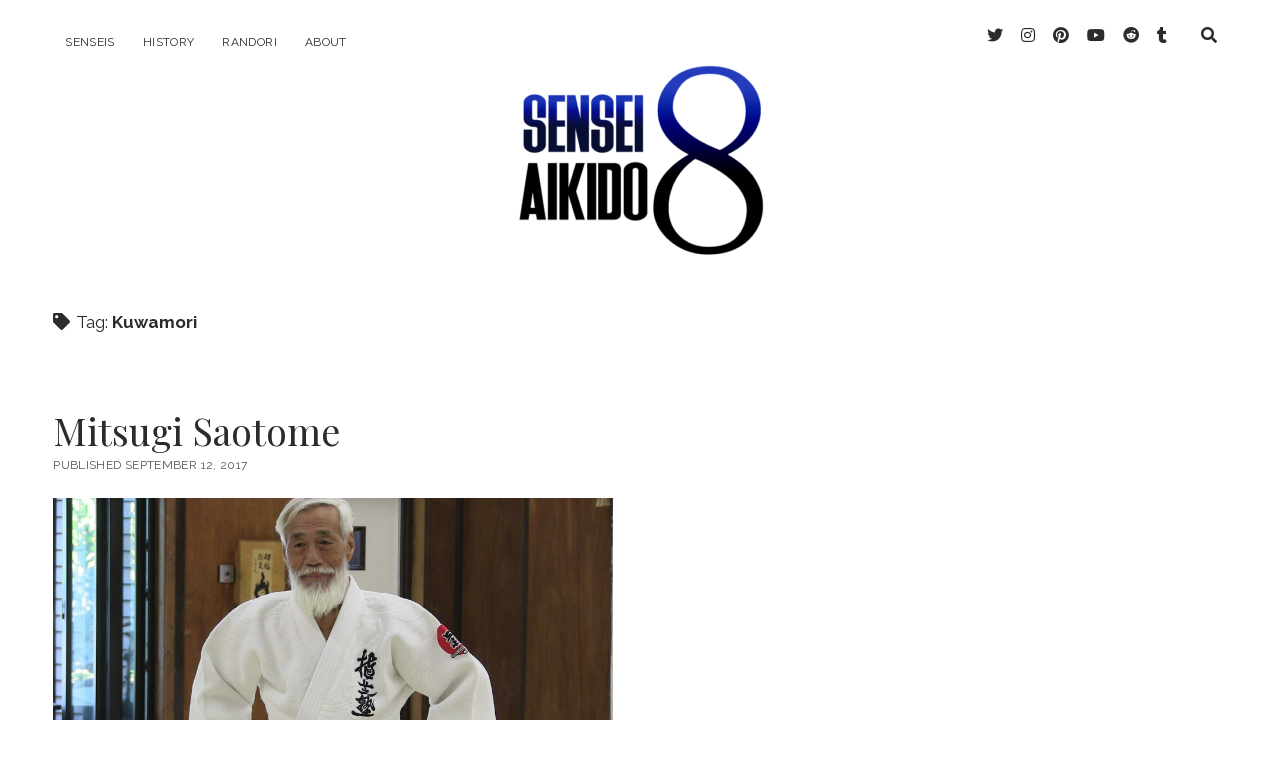

--- FILE ---
content_type: text/html; charset=UTF-8
request_url: https://senseiaikido.com/tag/kuwamori/
body_size: 7994
content:
<!DOCTYPE html>

<html lang="en-US">

<head>



	<meta name="robots" content="index, follow, max-image-preview:large, max-snippet:-1, max-video-preview:-1"/>
<!-- Jetpack Site Verification Tags -->

<meta charset="UTF-8"/>
<meta name="viewport" content="width=device-width, initial-scale=1"/>
<meta name="template" content="Chosen 1.49"/>

	<!-- This site is optimized with the Yoast SEO plugin v19.7.1 - https://yoast.com/wordpress/plugins/seo/ -->
	<title>Kuwamori Archives - Sensei Aikido</title>
	<link rel="canonical" href="https://senseiaikido.com/tag/kuwamori/"/>
	<meta property="og:locale" content="en_US"/>
	<meta property="og:type" content="article"/>
	<meta property="og:title" content="Kuwamori Archives - Sensei Aikido"/>
	<meta property="og:url" content="https://senseiaikido.com/tag/kuwamori/"/>
	<meta name="twitter:card" content="summary_large_image"/>
	<meta name="twitter:site" content="@SenseiAikido"/>
	<script type="application/ld+json" class="yoast-schema-graph">{"@context":"https://schema.org","@graph":[{"@type":"CollectionPage","@id":"https://senseiaikido.com/tag/kuwamori/","url":"https://senseiaikido.com/tag/kuwamori/","name":"Kuwamori Archives - Sensei Aikido","isPartOf":{"@id":"https://senseiaikido.com/#website"},"primaryImageOfPage":{"@id":"https://senseiaikido.com/tag/kuwamori/#primaryimage"},"image":{"@id":"https://senseiaikido.com/tag/kuwamori/#primaryimage"},"thumbnailUrl":"https://senseiaikido.com/wp-content/uploads/2018/10/42654654_10157135433959869_6623804744072691712_o.jpg","breadcrumb":{"@id":"https://senseiaikido.com/tag/kuwamori/#breadcrumb"},"inLanguage":"en-US"},{"@type":"ImageObject","inLanguage":"en-US","@id":"https://senseiaikido.com/tag/kuwamori/#primaryimage","url":"https://senseiaikido.com/wp-content/uploads/2018/10/42654654_10157135433959869_6623804744072691712_o.jpg","contentUrl":"https://senseiaikido.com/wp-content/uploads/2018/10/42654654_10157135433959869_6623804744072691712_o.jpg","width":1920,"height":1080,"caption":"mitsugi saotome"},{"@type":"BreadcrumbList","@id":"https://senseiaikido.com/tag/kuwamori/#breadcrumb","itemListElement":[{"@type":"ListItem","position":1,"name":"Home","item":"https://senseiaikido.com/"},{"@type":"ListItem","position":2,"name":"Kuwamori"}]},{"@type":"WebSite","@id":"https://senseiaikido.com/#website","url":"https://senseiaikido.com/","name":"Sensei Aikido","description":"","publisher":{"@id":"https://senseiaikido.com/#organization"},"potentialAction":[{"@type":"SearchAction","target":{"@type":"EntryPoint","urlTemplate":"https://senseiaikido.com/?s={search_term_string}"},"query-input":"required name=search_term_string"}],"inLanguage":"en-US"},{"@type":"Organization","@id":"https://senseiaikido.com/#organization","name":"Sensei Aikido","url":"https://senseiaikido.com/","sameAs":["https://www.instagram.com/sensei.aikido/","https://www.pinterest.com/senseiaikido/","https://www.youtube.com/channel/UCf1zUBgwmyaR49uOV_5zk7w","https://www.facebook.com/senseiaikidocom/","https://twitter.com/SenseiAikido"],"logo":{"@type":"ImageObject","inLanguage":"en-US","@id":"https://senseiaikido.com/#/schema/logo/image/","url":"","contentUrl":"","caption":"Sensei Aikido"},"image":{"@id":"https://senseiaikido.com/#/schema/logo/image/"}}]}</script>
	<!-- / Yoast SEO plugin. -->


<link rel="dns-prefetch" href="https://www.googletagmanager.com/"/>
<link rel="dns-prefetch" href="https://fonts.googleapis.com/"/>
<link rel="dns-prefetch" href="https://s.w.org/"/>
<link rel="dns-prefetch" href="https://widgets.wp.com/"/>
<link rel="dns-prefetch" href="https://jetpack.wordpress.com/"/>
<link rel="dns-prefetch" href="https://s0.wp.com/"/>
<link rel="dns-prefetch" href="https://public-api.wordpress.com/"/>
<link rel="dns-prefetch" href="https://0.gravatar.com/"/>
<link rel="dns-prefetch" href="https://1.gravatar.com/"/>
<link rel="dns-prefetch" href="https://2.gravatar.com/"/>
<link rel="dns-prefetch" href="https://v0.wordpress.com/"/>
<link rel="dns-prefetch" href="https://pagead2.googlesyndication.com/"/>
<link rel="alternate" type="application/rss+xml" title=" » Feed" href="https://senseiaikido.com/feed/"/>
<link rel="alternate" type="application/rss+xml" title=" » Comments Feed" href="https://senseiaikido.com/comments/feed/"/>
<link rel="alternate" type="application/rss+xml" title=" » Kuwamori Tag Feed" href="https://senseiaikido.com/tag/kuwamori/feed/"/>
<script type="text/javascript">
window._wpemojiSettings = {"baseUrl":"https:\/\/s.w.org\/images\/core\/emoji\/14.0.0\/72x72\/","ext":".png","svgUrl":"https:\/\/s.w.org\/images\/core\/emoji\/14.0.0\/svg\/","svgExt":".svg","source":{"concatemoji":"https:\/\/senseiaikido.com\/wp-includes\/js\/wp-emoji-release.min.js?ver=6.0.2"}};
/*! This file is auto-generated */
!function(e,a,t){var n,r,o,i=a.createElement("canvas"),p=i.getContext&&i.getContext("2d");function s(e,t){var a=String.fromCharCode,e=(p.clearRect(0,0,i.width,i.height),p.fillText(a.apply(this,e),0,0),i.toDataURL());return p.clearRect(0,0,i.width,i.height),p.fillText(a.apply(this,t),0,0),e===i.toDataURL()}function c(e){var t=a.createElement("script");t.src=e,t.defer=t.type="text/javascript",a.getElementsByTagName("head")[0].appendChild(t)}for(o=Array("flag","emoji"),t.supports={everything:!0,everythingExceptFlag:!0},r=0;r<o.length;r++)t.supports[o[r]]=function(e){if(!p||!p.fillText)return!1;switch(p.textBaseline="top",p.font="600 32px Arial",e){case"flag":return s([127987,65039,8205,9895,65039],[127987,65039,8203,9895,65039])?!1:!s([55356,56826,55356,56819],[55356,56826,8203,55356,56819])&&!s([55356,57332,56128,56423,56128,56418,56128,56421,56128,56430,56128,56423,56128,56447],[55356,57332,8203,56128,56423,8203,56128,56418,8203,56128,56421,8203,56128,56430,8203,56128,56423,8203,56128,56447]);case"emoji":return!s([129777,127995,8205,129778,127999],[129777,127995,8203,129778,127999])}return!1}(o[r]),t.supports.everything=t.supports.everything&&t.supports[o[r]],"flag"!==o[r]&&(t.supports.everythingExceptFlag=t.supports.everythingExceptFlag&&t.supports[o[r]]);t.supports.everythingExceptFlag=t.supports.everythingExceptFlag&&!t.supports.flag,t.DOMReady=!1,t.readyCallback=function(){t.DOMReady=!0},t.supports.everything||(n=function(){t.readyCallback()},a.addEventListener?(a.addEventListener("DOMContentLoaded",n,!1),e.addEventListener("load",n,!1)):(e.attachEvent("onload",n),a.attachEvent("onreadystatechange",function(){"complete"===a.readyState&&t.readyCallback()})),(e=t.source||{}).concatemoji?c(e.concatemoji):e.wpemoji&&e.twemoji&&(c(e.twemoji),c(e.wpemoji)))}(window,document,window._wpemojiSettings);
</script>
<style type="text/css">
img.wp-smiley,
img.emoji {
	display: inline !important;
	border: none !important;
	box-shadow: none !important;
	height: 1em !important;
	width: 1em !important;
	margin: 0 0.07em !important;
	vertical-align: -0.1em !important;
	background: none !important;
	padding: 0 !important;
}
</style>
	<link rel="stylesheet" id="wp-block-library-css" href="https://senseiaikido.com/wp-includes/css/dist/block-library/style.min.css?ver=6.0.2" type="text/css" media="all"/>
<style id="wp-block-library-inline-css" type="text/css">
.has-text-align-justify{text-align:justify;}
</style>
<link rel="stylesheet" id="mediaelement-css" href="https://senseiaikido.com/wp-includes/js/mediaelement/mediaelementplayer-legacy.min.css?ver=4.2.16" type="text/css" media="all"/>
<link rel="stylesheet" id="wp-mediaelement-css" href="https://senseiaikido.com/wp-includes/js/mediaelement/wp-mediaelement.min.css?ver=6.0.2" type="text/css" media="all"/>
<style id="global-styles-inline-css" type="text/css">
body{--wp--preset--color--black: #000000;--wp--preset--color--cyan-bluish-gray: #abb8c3;--wp--preset--color--white: #ffffff;--wp--preset--color--pale-pink: #f78da7;--wp--preset--color--vivid-red: #cf2e2e;--wp--preset--color--luminous-vivid-orange: #ff6900;--wp--preset--color--luminous-vivid-amber: #fcb900;--wp--preset--color--light-green-cyan: #7bdcb5;--wp--preset--color--vivid-green-cyan: #00d084;--wp--preset--color--pale-cyan-blue: #8ed1fc;--wp--preset--color--vivid-cyan-blue: #0693e3;--wp--preset--color--vivid-purple: #9b51e0;--wp--preset--gradient--vivid-cyan-blue-to-vivid-purple: linear-gradient(135deg,rgba(6,147,227,1) 0%,rgb(155,81,224) 100%);--wp--preset--gradient--light-green-cyan-to-vivid-green-cyan: linear-gradient(135deg,rgb(122,220,180) 0%,rgb(0,208,130) 100%);--wp--preset--gradient--luminous-vivid-amber-to-luminous-vivid-orange: linear-gradient(135deg,rgba(252,185,0,1) 0%,rgba(255,105,0,1) 100%);--wp--preset--gradient--luminous-vivid-orange-to-vivid-red: linear-gradient(135deg,rgba(255,105,0,1) 0%,rgb(207,46,46) 100%);--wp--preset--gradient--very-light-gray-to-cyan-bluish-gray: linear-gradient(135deg,rgb(238,238,238) 0%,rgb(169,184,195) 100%);--wp--preset--gradient--cool-to-warm-spectrum: linear-gradient(135deg,rgb(74,234,220) 0%,rgb(151,120,209) 20%,rgb(207,42,186) 40%,rgb(238,44,130) 60%,rgb(251,105,98) 80%,rgb(254,248,76) 100%);--wp--preset--gradient--blush-light-purple: linear-gradient(135deg,rgb(255,206,236) 0%,rgb(152,150,240) 100%);--wp--preset--gradient--blush-bordeaux: linear-gradient(135deg,rgb(254,205,165) 0%,rgb(254,45,45) 50%,rgb(107,0,62) 100%);--wp--preset--gradient--luminous-dusk: linear-gradient(135deg,rgb(255,203,112) 0%,rgb(199,81,192) 50%,rgb(65,88,208) 100%);--wp--preset--gradient--pale-ocean: linear-gradient(135deg,rgb(255,245,203) 0%,rgb(182,227,212) 50%,rgb(51,167,181) 100%);--wp--preset--gradient--electric-grass: linear-gradient(135deg,rgb(202,248,128) 0%,rgb(113,206,126) 100%);--wp--preset--gradient--midnight: linear-gradient(135deg,rgb(2,3,129) 0%,rgb(40,116,252) 100%);--wp--preset--duotone--dark-grayscale: url('https://senseiaikido.com/tag/kuwamori/#wp-duotone-dark-grayscale');--wp--preset--duotone--grayscale: url('https://senseiaikido.com/tag/kuwamori/#wp-duotone-grayscale');--wp--preset--duotone--purple-yellow: url('https://senseiaikido.com/tag/kuwamori/#wp-duotone-purple-yellow');--wp--preset--duotone--blue-red: url('https://senseiaikido.com/tag/kuwamori/#wp-duotone-blue-red');--wp--preset--duotone--midnight: url('https://senseiaikido.com/tag/kuwamori/#wp-duotone-midnight');--wp--preset--duotone--magenta-yellow: url('https://senseiaikido.com/tag/kuwamori/#wp-duotone-magenta-yellow');--wp--preset--duotone--purple-green: url('https://senseiaikido.com/tag/kuwamori/#wp-duotone-purple-green');--wp--preset--duotone--blue-orange: url('https://senseiaikido.com/tag/kuwamori/#wp-duotone-blue-orange');--wp--preset--font-size--small: 12px;--wp--preset--font-size--medium: 20px;--wp--preset--font-size--large: 28px;--wp--preset--font-size--x-large: 42px;--wp--preset--font-size--regular: 17px;--wp--preset--font-size--larger: 38px;}.has-black-color{color: var(--wp--preset--color--black) !important;}.has-cyan-bluish-gray-color{color: var(--wp--preset--color--cyan-bluish-gray) !important;}.has-white-color{color: var(--wp--preset--color--white) !important;}.has-pale-pink-color{color: var(--wp--preset--color--pale-pink) !important;}.has-vivid-red-color{color: var(--wp--preset--color--vivid-red) !important;}.has-luminous-vivid-orange-color{color: var(--wp--preset--color--luminous-vivid-orange) !important;}.has-luminous-vivid-amber-color{color: var(--wp--preset--color--luminous-vivid-amber) !important;}.has-light-green-cyan-color{color: var(--wp--preset--color--light-green-cyan) !important;}.has-vivid-green-cyan-color{color: var(--wp--preset--color--vivid-green-cyan) !important;}.has-pale-cyan-blue-color{color: var(--wp--preset--color--pale-cyan-blue) !important;}.has-vivid-cyan-blue-color{color: var(--wp--preset--color--vivid-cyan-blue) !important;}.has-vivid-purple-color{color: var(--wp--preset--color--vivid-purple) !important;}.has-black-background-color{background-color: var(--wp--preset--color--black) !important;}.has-cyan-bluish-gray-background-color{background-color: var(--wp--preset--color--cyan-bluish-gray) !important;}.has-white-background-color{background-color: var(--wp--preset--color--white) !important;}.has-pale-pink-background-color{background-color: var(--wp--preset--color--pale-pink) !important;}.has-vivid-red-background-color{background-color: var(--wp--preset--color--vivid-red) !important;}.has-luminous-vivid-orange-background-color{background-color: var(--wp--preset--color--luminous-vivid-orange) !important;}.has-luminous-vivid-amber-background-color{background-color: var(--wp--preset--color--luminous-vivid-amber) !important;}.has-light-green-cyan-background-color{background-color: var(--wp--preset--color--light-green-cyan) !important;}.has-vivid-green-cyan-background-color{background-color: var(--wp--preset--color--vivid-green-cyan) !important;}.has-pale-cyan-blue-background-color{background-color: var(--wp--preset--color--pale-cyan-blue) !important;}.has-vivid-cyan-blue-background-color{background-color: var(--wp--preset--color--vivid-cyan-blue) !important;}.has-vivid-purple-background-color{background-color: var(--wp--preset--color--vivid-purple) !important;}.has-black-border-color{border-color: var(--wp--preset--color--black) !important;}.has-cyan-bluish-gray-border-color{border-color: var(--wp--preset--color--cyan-bluish-gray) !important;}.has-white-border-color{border-color: var(--wp--preset--color--white) !important;}.has-pale-pink-border-color{border-color: var(--wp--preset--color--pale-pink) !important;}.has-vivid-red-border-color{border-color: var(--wp--preset--color--vivid-red) !important;}.has-luminous-vivid-orange-border-color{border-color: var(--wp--preset--color--luminous-vivid-orange) !important;}.has-luminous-vivid-amber-border-color{border-color: var(--wp--preset--color--luminous-vivid-amber) !important;}.has-light-green-cyan-border-color{border-color: var(--wp--preset--color--light-green-cyan) !important;}.has-vivid-green-cyan-border-color{border-color: var(--wp--preset--color--vivid-green-cyan) !important;}.has-pale-cyan-blue-border-color{border-color: var(--wp--preset--color--pale-cyan-blue) !important;}.has-vivid-cyan-blue-border-color{border-color: var(--wp--preset--color--vivid-cyan-blue) !important;}.has-vivid-purple-border-color{border-color: var(--wp--preset--color--vivid-purple) !important;}.has-vivid-cyan-blue-to-vivid-purple-gradient-background{background: var(--wp--preset--gradient--vivid-cyan-blue-to-vivid-purple) !important;}.has-light-green-cyan-to-vivid-green-cyan-gradient-background{background: var(--wp--preset--gradient--light-green-cyan-to-vivid-green-cyan) !important;}.has-luminous-vivid-amber-to-luminous-vivid-orange-gradient-background{background: var(--wp--preset--gradient--luminous-vivid-amber-to-luminous-vivid-orange) !important;}.has-luminous-vivid-orange-to-vivid-red-gradient-background{background: var(--wp--preset--gradient--luminous-vivid-orange-to-vivid-red) !important;}.has-very-light-gray-to-cyan-bluish-gray-gradient-background{background: var(--wp--preset--gradient--very-light-gray-to-cyan-bluish-gray) !important;}.has-cool-to-warm-spectrum-gradient-background{background: var(--wp--preset--gradient--cool-to-warm-spectrum) !important;}.has-blush-light-purple-gradient-background{background: var(--wp--preset--gradient--blush-light-purple) !important;}.has-blush-bordeaux-gradient-background{background: var(--wp--preset--gradient--blush-bordeaux) !important;}.has-luminous-dusk-gradient-background{background: var(--wp--preset--gradient--luminous-dusk) !important;}.has-pale-ocean-gradient-background{background: var(--wp--preset--gradient--pale-ocean) !important;}.has-electric-grass-gradient-background{background: var(--wp--preset--gradient--electric-grass) !important;}.has-midnight-gradient-background{background: var(--wp--preset--gradient--midnight) !important;}.has-small-font-size{font-size: var(--wp--preset--font-size--small) !important;}.has-medium-font-size{font-size: var(--wp--preset--font-size--medium) !important;}.has-large-font-size{font-size: var(--wp--preset--font-size--large) !important;}.has-x-large-font-size{font-size: var(--wp--preset--font-size--x-large) !important;}
</style>
<link rel="stylesheet" id="rss-retriever-css" href="https://senseiaikido.com/wp-content/plugins/wp-rss-retriever/inc/css/rss-retriever.css?ver=1.6.5" type="text/css" media="all"/>
<link rel="stylesheet" id="ct-chosen-google-fonts-css" href="https://fonts.googleapis.com/css?family=Playfair+Display%3A400%7CRaleway%3A400%2C700%2C400i&amp;subset=latin%2Clatin-ext&amp;display=swap&amp;ver=6.0.2" type="text/css" media="all"/>
<link rel="stylesheet" id="ct-chosen-font-awesome-css" href="https://senseiaikido.com/wp-content/themes/chosen/assets/font-awesome/css/all.min.css?ver=6.0.2" type="text/css" media="all"/>
<link rel="stylesheet" id="ct-chosen-style-css" href="https://senseiaikido.com/wp-content/themes/chosen/style.css?ver=6.0.2" type="text/css" media="all"/>
<style id="ct-chosen-style-inline-css" type="text/css">
.title-container {
	max-height: 0px;
	padding-bottom: 250px;
	padding-top: 0px;
	margin: auto;
}
</style>
<link rel="stylesheet" id="open-sans-css" href="https://fonts.googleapis.com/css?family=Open+Sans%3A300italic%2C400italic%2C600italic%2C300%2C400%2C600&amp;subset=latin%2Clatin-ext&amp;display=fallback&amp;ver=6.0.2" type="text/css" media="all"/>
<link rel="stylesheet" id="jetpack_css-css" href="https://senseiaikido.com/wp-content/plugins/jetpack/css/jetpack.css?ver=11.3.2" type="text/css" media="all"/>
<script type="text/javascript" src="https://senseiaikido.com/wp-includes/js/jquery/jquery.min.js?ver=3.6.0" id="jquery-core-js"></script>
<script type="text/javascript" src="https://senseiaikido.com/wp-includes/js/jquery/jquery-migrate.min.js?ver=3.3.2" id="jquery-migrate-js"></script>
<!--[if IE 8]>
<script type='text/javascript' src='https://senseiaikido.com/wp-content/themes/chosen/js/build/html5shiv.min.js?ver=6.0.2' id='ct-chosen-html5-shiv-js'></script>
<![endif]-->

<!-- Google Analytics snippet added by Site Kit -->

<script type="text/javascript" id="google_gtagjs-js-after">
window.dataLayer = window.dataLayer || [];function gtag(){dataLayer.push(arguments);}
gtag('set', 'linker', {"domains":["senseiaikido.com"]} );
gtag("js", new Date());
gtag("set", "developer_id.dZTNiMT", true);
gtag("config", "UA-99328560-1");
</script>

<!-- End Google Analytics snippet added by Site Kit -->
<link rel="https://api.w.org/" href="https://senseiaikido.com/wp-json/"/><link rel="alternate" type="application/json" href="https://senseiaikido.com/wp-json/wp/v2/tags/783"/><link rel="EditURI" type="application/rsd+xml" title="RSD" href="https://senseiaikido.com/xmlrpc.php?rsd"/>
<link rel="wlwmanifest" type="application/wlwmanifest+xml" href="https://senseiaikido.com/wp-includes/wlwmanifest.xml"/> 
<meta name="generator" content="WordPress 6.0.2"/>
<meta name="generator" content="Site Kit by Google 1.83.0"/><style>img#wpstats{display:none}</style>
	
<!-- Google AdSense snippet added by Site Kit -->
<meta name="google-adsense-platform-account" content="ca-host-pub-2644536267352236">
<meta name="google-adsense-platform-domain" content="sitekit.withgoogle.com">
<!-- End Google AdSense snippet added by Site Kit -->

<!-- Google AdSense snippet added by Site Kit -->


<!-- End Google AdSense snippet added by Site Kit -->
<link rel="icon" href="https://senseiaikido.com/wp-content/uploads/2020/01/cropped-Logo_only-e1596697693581-32x32.png" sizes="32x32"/>
<link rel="icon" href="https://senseiaikido.com/wp-content/uploads/2020/01/cropped-Logo_only-e1596697693581-192x192.png" sizes="192x192"/>
<link rel="apple-touch-icon" href="https://senseiaikido.com/wp-content/uploads/2020/01/cropped-Logo_only-e1596697693581-180x180.png"/>
<meta name="msapplication-TileImage" content="https://senseiaikido.com/wp-content/uploads/2020/01/cropped-Logo_only-e1596697693581-270x270.png"/>
<style type="text/css" id="wp-custom-css">.title-container {
	max-height: 0px;
	padding-bottom: 250px;
	padding-top: 0px;
	margin: auto;
}</style></head>

<body id="chosen" class="archive tag tag-kuwamori tag-783 wp-custom-logo full-post">
 
		<svg xmlns="http://www.w3.org/2000/svg" viewbox="0 0 0 0" width="0" height="0" focusable="false" role="none" style="visibility: hidden; position: absolute; left: -9999px; overflow: hidden;"><defs><filter id="wp-duotone-dark-grayscale"><fecolormatrix color-interpolation-filters="sRGB" type="matrix" values=" .299 .587 .114 0 0 .299 .587 .114 0 0 .299 .587 .114 0 0 .299 .587 .114 0 0 "/><fecomponenttransfer color-interpolation-filters="sRGB"><fefuncr type="table" tablevalues="0 0.49803921568627"/><fefuncg type="table" tablevalues="0 0.49803921568627"/><fefuncb type="table" tablevalues="0 0.49803921568627"/><fefunca type="table" tablevalues="1 1"/></fecomponenttransfer><fecomposite in2="SourceGraphic" operator="in"/></filter></defs></svg><svg xmlns="http://www.w3.org/2000/svg" viewbox="0 0 0 0" width="0" height="0" focusable="false" role="none" style="visibility: hidden; position: absolute; left: -9999px; overflow: hidden;"><defs><filter id="wp-duotone-grayscale"><fecolormatrix color-interpolation-filters="sRGB" type="matrix" values=" .299 .587 .114 0 0 .299 .587 .114 0 0 .299 .587 .114 0 0 .299 .587 .114 0 0 "/><fecomponenttransfer color-interpolation-filters="sRGB"><fefuncr type="table" tablevalues="0 1"/><fefuncg type="table" tablevalues="0 1"/><fefuncb type="table" tablevalues="0 1"/><fefunca type="table" tablevalues="1 1"/></fecomponenttransfer><fecomposite in2="SourceGraphic" operator="in"/></filter></defs></svg><svg xmlns="http://www.w3.org/2000/svg" viewbox="0 0 0 0" width="0" height="0" focusable="false" role="none" style="visibility: hidden; position: absolute; left: -9999px; overflow: hidden;"><defs><filter id="wp-duotone-purple-yellow"><fecolormatrix color-interpolation-filters="sRGB" type="matrix" values=" .299 .587 .114 0 0 .299 .587 .114 0 0 .299 .587 .114 0 0 .299 .587 .114 0 0 "/><fecomponenttransfer color-interpolation-filters="sRGB"><fefuncr type="table" tablevalues="0.54901960784314 0.98823529411765"/><fefuncg type="table" tablevalues="0 1"/><fefuncb type="table" tablevalues="0.71764705882353 0.25490196078431"/><fefunca type="table" tablevalues="1 1"/></fecomponenttransfer><fecomposite in2="SourceGraphic" operator="in"/></filter></defs></svg><svg xmlns="http://www.w3.org/2000/svg" viewbox="0 0 0 0" width="0" height="0" focusable="false" role="none" style="visibility: hidden; position: absolute; left: -9999px; overflow: hidden;"><defs><filter id="wp-duotone-blue-red"><fecolormatrix color-interpolation-filters="sRGB" type="matrix" values=" .299 .587 .114 0 0 .299 .587 .114 0 0 .299 .587 .114 0 0 .299 .587 .114 0 0 "/><fecomponenttransfer color-interpolation-filters="sRGB"><fefuncr type="table" tablevalues="0 1"/><fefuncg type="table" tablevalues="0 0.27843137254902"/><fefuncb type="table" tablevalues="0.5921568627451 0.27843137254902"/><fefunca type="table" tablevalues="1 1"/></fecomponenttransfer><fecomposite in2="SourceGraphic" operator="in"/></filter></defs></svg><svg xmlns="http://www.w3.org/2000/svg" viewbox="0 0 0 0" width="0" height="0" focusable="false" role="none" style="visibility: hidden; position: absolute; left: -9999px; overflow: hidden;"><defs><filter id="wp-duotone-midnight"><fecolormatrix color-interpolation-filters="sRGB" type="matrix" values=" .299 .587 .114 0 0 .299 .587 .114 0 0 .299 .587 .114 0 0 .299 .587 .114 0 0 "/><fecomponenttransfer color-interpolation-filters="sRGB"><fefuncr type="table" tablevalues="0 0"/><fefuncg type="table" tablevalues="0 0.64705882352941"/><fefuncb type="table" tablevalues="0 1"/><fefunca type="table" tablevalues="1 1"/></fecomponenttransfer><fecomposite in2="SourceGraphic" operator="in"/></filter></defs></svg><svg xmlns="http://www.w3.org/2000/svg" viewbox="0 0 0 0" width="0" height="0" focusable="false" role="none" style="visibility: hidden; position: absolute; left: -9999px; overflow: hidden;"><defs><filter id="wp-duotone-magenta-yellow"><fecolormatrix color-interpolation-filters="sRGB" type="matrix" values=" .299 .587 .114 0 0 .299 .587 .114 0 0 .299 .587 .114 0 0 .299 .587 .114 0 0 "/><fecomponenttransfer color-interpolation-filters="sRGB"><fefuncr type="table" tablevalues="0.78039215686275 1"/><fefuncg type="table" tablevalues="0 0.94901960784314"/><fefuncb type="table" tablevalues="0.35294117647059 0.47058823529412"/><fefunca type="table" tablevalues="1 1"/></fecomponenttransfer><fecomposite in2="SourceGraphic" operator="in"/></filter></defs></svg><svg xmlns="http://www.w3.org/2000/svg" viewbox="0 0 0 0" width="0" height="0" focusable="false" role="none" style="visibility: hidden; position: absolute; left: -9999px; overflow: hidden;"><defs><filter id="wp-duotone-purple-green"><fecolormatrix color-interpolation-filters="sRGB" type="matrix" values=" .299 .587 .114 0 0 .299 .587 .114 0 0 .299 .587 .114 0 0 .299 .587 .114 0 0 "/><fecomponenttransfer color-interpolation-filters="sRGB"><fefuncr type="table" tablevalues="0.65098039215686 0.40392156862745"/><fefuncg type="table" tablevalues="0 1"/><fefuncb type="table" tablevalues="0.44705882352941 0.4"/><fefunca type="table" tablevalues="1 1"/></fecomponenttransfer><fecomposite in2="SourceGraphic" operator="in"/></filter></defs></svg><svg xmlns="http://www.w3.org/2000/svg" viewbox="0 0 0 0" width="0" height="0" focusable="false" role="none" style="visibility: hidden; position: absolute; left: -9999px; overflow: hidden;"><defs><filter id="wp-duotone-blue-orange"><fecolormatrix color-interpolation-filters="sRGB" type="matrix" values=" .299 .587 .114 0 0 .299 .587 .114 0 0 .299 .587 .114 0 0 .299 .587 .114 0 0 "/><fecomponenttransfer color-interpolation-filters="sRGB"><fefuncr type="table" tablevalues="0.098039215686275 1"/><fefuncg type="table" tablevalues="0 0.66274509803922"/><fefuncb type="table" tablevalues="0.84705882352941 0.41960784313725"/><fefunca type="table" tablevalues="1 1"/></fecomponenttransfer><fecomposite in2="SourceGraphic" operator="in"/></filter></defs></svg>	<a class="skip-content" href="#main">Skip to content</a>
	<div id="overflow-container" class="overflow-container">
		<div id="max-width" class="max-width">
									<header class="site-header" id="site-header" role="banner">
				<div id="menu-primary-container" class="menu-primary-container">
					<div id="menu-primary" class="menu-container menu-primary" role="navigation">
	<nav class="menu"><ul id="menu-primary-items" class="menu-primary-items"><li id="menu-item-11286" class="menu-item menu-item-type-taxonomy menu-item-object-category menu-item-11286"><a href="https://senseiaikido.com/category/senseis/">Senseis</a></li>
<li id="menu-item-11287" class="menu-item menu-item-type-taxonomy menu-item-object-category menu-item-11287"><a href="https://senseiaikido.com/category/history/">History</a></li>
<li id="menu-item-11288" class="menu-item menu-item-type-taxonomy menu-item-object-category menu-item-11288"><a href="https://senseiaikido.com/category/randori/">Randori</a></li>
<li id="menu-item-11330" class="menu-item menu-item-type-post_type menu-item-object-page menu-item-11330"><a href="https://senseiaikido.com/about/">About</a></li>
</ul></nav></div>
					<div class="search-form-container">
	<button id="search-icon" class="search-icon">
		<i class="fas fa-search"></i>
	</button>
	<form role="search" method="get" class="search-form" action="https://senseiaikido.com/">
		<label class="screen-reader-text">Search</label>
		<input type="search" class="search-field" placeholder="Search..." value="" name="s" title="Search for:" tabindex="-1"/>
	</form>
</div>					<ul class="social-media-icons">					<li>
						<a class="twitter" target="_blank" href="https://twitter.com/SenseiAikido">
							<i class="fab fa-twitter" aria-hidden="true" title="twitter"></i>
							<span class="screen-reader-text">twitter</span>
						</a>
					</li>
									<li>
						<a class="instagram" target="_blank" href="https://www.instagram.com/sensei.aikido/">
							<i class="fab fa-instagram" aria-hidden="true" title="instagram"></i>
							<span class="screen-reader-text">instagram</span>
						</a>
					</li>
									<li>
						<a class="pinterest" target="_blank" href="https://www.pinterest.com/senseiaikido/">
							<i class="fab fa-pinterest" aria-hidden="true" title="pinterest"></i>
							<span class="screen-reader-text">pinterest</span>
						</a>
					</li>
									<li>
						<a class="youtube" target="_blank" href="https://www.youtube.com/channel/UCf1zUBgwmyaR49uOV_5zk7w">
							<i class="fab fa-youtube" aria-hidden="true" title="youtube"></i>
							<span class="screen-reader-text">youtube</span>
						</a>
					</li>
									<li>
						<a class="reddit" target="_blank" href="https://www.reddit.com/r/SenseiAikido/">
							<i class="fab fa-reddit" aria-hidden="true" title="reddit"></i>
							<span class="screen-reader-text">reddit</span>
						</a>
					</li>
									<li>
						<a class="tumblr" target="_blank" href="https://www.tumblr.com/blog/view/senseiaikido">
							<i class="fab fa-tumblr" aria-hidden="true" title="tumblr"></i>
							<span class="screen-reader-text">tumblr</span>
						</a>
					</li>
				</ul>				</div>
				<button id="toggle-navigation" class="toggle-navigation" name="toggle-navigation" aria-expanded="false">
					<span class="screen-reader-text">open menu</span>
					<svg width="24px" height="18px" viewbox="0 0 24 18" version="1.1" xmlns="http://www.w3.org/2000/svg" xmlns:xlink="http://www.w3.org/1999/xlink">
				    <g stroke="none" stroke-width="1" fill="none" fill-rule="evenodd">
				        <g transform="translate(-148.000000, -36.000000)" fill="#6B6B6B">
				            <g transform="translate(123.000000, 25.000000)">
				                <g transform="translate(25.000000, 11.000000)">
				                    <rect x="0" y="16" width="24" height="2"></rect>
				                    <rect x="0" y="8" width="24" height="2"></rect>
				                    <rect x="0" y="0" width="24" height="2"></rect>
				                </g>
				            </g>
				        </g>
				    </g>
				</svg>				</button>
								<div id="title-container" class="title-container">
					<div id="site-title" class="site-title"><a href="https://senseiaikido.com/"><span class="screen-reader-text"></span><img class="logo" src="https://senseiaikido.com/wp-content/uploads/2020/08/cropped-cropped-Logo-e1658951000863.png" alt=""/></a></div>									</div>
			</header>
									<section id="main" class="main" role="main">
				
<div class="archive-header">
	<h1>
		<i class="fas fa-tag" aria-hidden="true"></i>
		Tag: <span>Kuwamori</span>	</h1>
	</div>
<div id="loop-container" class="loop-container">
	<div class="post-4812 post type-post status-publish format-standard has-post-thumbnail hentry category-senseis tag-8-dan tag-aiki tag-aikido tag-aikido-schools-of-ueshiba tag-aikikai tag-assembly tag-chiba tag-chief tag-city tag-deshi tag-dojo tag-florida tag-forces tag-general tag-hombu tag-hombu-dojo-chief-instructor tag-hombu-dojo-uchideshi tag-instructor tag-judo tag-kanai tag-kisshomaru tag-kuwamori tag-kyoto tag-military tag-mitsugi tag-mitsugi-saotome-aikido tag-mitsugi-saotome-bio tag-mitsugi-saotome-biography tag-mitsugi-saotome-history tag-mitsugi-saotome-life tag-mitsugi-saotome-sensei tag-mitsugi-saotome-shihan tag-mitsugi-saotome-story tag-morihei tag-myakka tag-nations tag-o-sensei tag-osensei-direct-student tag-of tag-oldschool-aikido tag-saotome tag-saotome-aikido tag-saotome-sensei tag-saotome-shihan tag-school tag-schools tag-security tag-seigo tag-sensei tag-shihan tag-shobukan tag-shrine tag-special tag-sugano tag-tamura tag-uchi tag-ueshiba tag-united tag-us tag-usa tag-usa-aikido tag-usa-aikikai tag-washington tag-weapons tag-yamada tag-yamaguchim-mitsugi-saotome entry">
		<article>
				<div class="post-header">
						<h2 class="post-title">
				<a href="https://senseiaikido.com/mitsugi-saotome/">Mitsugi Saotome</a>
			</h2>
			<div class="post-byline">
    <span class="post-date">
		Published September 12, 2017	</span>
	</div>		</div>
		<div class="featured-image"><a href="https://senseiaikido.com/mitsugi-saotome/">Mitsugi Saotome<img width="1920" height="1080" src="https://senseiaikido.com/wp-content/uploads/2018/10/42654654_10157135433959869_6623804744072691712_o.jpg" class="attachment-full size-full wp-post-image" alt="mitsugi saotome" srcset="https://senseiaikido.com/wp-content/uploads/2018/10/42654654_10157135433959869_6623804744072691712_o.jpg 1920w, https://senseiaikido.com/wp-content/uploads/2018/10/42654654_10157135433959869_6623804744072691712_o-325x183.jpg 325w, https://senseiaikido.com/wp-content/uploads/2018/10/42654654_10157135433959869_6623804744072691712_o-600x338.jpg 600w, https://senseiaikido.com/wp-content/uploads/2018/10/42654654_10157135433959869_6623804744072691712_o-300x169.jpg 300w, https://senseiaikido.com/wp-content/uploads/2018/10/42654654_10157135433959869_6623804744072691712_o-768x432.jpg 768w, https://senseiaikido.com/wp-content/uploads/2018/10/42654654_10157135433959869_6623804744072691712_o-1024x576.jpg 1024w, https://senseiaikido.com/wp-content/uploads/2018/10/42654654_10157135433959869_6623804744072691712_o-1170x658.jpg 1170w" sizes="(max-width: 1920px) 100vw, 1920px" data-attachment-id="4814" data-permalink="https://senseiaikido.com/mitsugi-saotome/42654654_10157135433959869_6623804744072691712_o/" data-orig-file="https://senseiaikido.com/wp-content/uploads/2018/10/42654654_10157135433959869_6623804744072691712_o.jpg" data-orig-size="1920,1080" data-comments-opened="1" data-image-meta="{&quot;aperture&quot;:&quot;0&quot;,&quot;credit&quot;:&quot;&quot;,&quot;camera&quot;:&quot;&quot;,&quot;caption&quot;:&quot;&quot;,&quot;created_timestamp&quot;:&quot;0&quot;,&quot;copyright&quot;:&quot;&quot;,&quot;focal_length&quot;:&quot;0&quot;,&quot;iso&quot;:&quot;0&quot;,&quot;shutter_speed&quot;:&quot;0&quot;,&quot;title&quot;:&quot;&quot;,&quot;orientation&quot;:&quot;0&quot;}" data-image-title="42654654_10157135433959869_6623804744072691712_o" data-image-description="" data-image-caption="" data-medium-file="https://senseiaikido.com/wp-content/uploads/2018/10/42654654_10157135433959869_6623804744072691712_o-300x169.jpg" data-large-file="https://senseiaikido.com/wp-content/uploads/2018/10/42654654_10157135433959869_6623804744072691712_o-1024x576.jpg"/></a></div>		<div class="post-content">
			
<p>Mitsugi Saotome Shihan is one of the few former OSensei&#8217;s uchi-deshi&#8217;s still alive. He saw with his eyes all those things we read about. Sensei fully devoted himself to the Aikido and Ueshiba&#8217;s and you will learn why inside. </p>



<div class="more-link-wrapper"><a class="more-link" href="https://senseiaikido.com/mitsugi-saotome/">Continue Reading<span class="screen-reader-text">Mitsugi Saotome</span></a></div>			<span class="comments-link">
	<i class="fas fa-comment" title="comment icon" aria-hidden="true"></i>
	<a href="https://senseiaikido.com/mitsugi-saotome/#comments">1 Comment</a></span>		</div>
	</article>
	</div></div>

</section> <!-- .main -->


<footer id="site-footer" class="site-footer" role="contentinfo">
		<div class="design-credit">
        <span>
            Sensei Aikido 2022 © Alexei Isac.        </span>
	</div>
</footer>

</div>
</div><!-- .overflow-container -->


<script type="text/javascript" id="rss-retriever-ajax-js-extra">
/* <![CDATA[ */
var rss_retriever = {"ajax_url":"https:\/\/senseiaikido.com\/wp-admin\/admin-ajax.php"};
/* ]]> */
</script>
<script type="text/javascript" src="https://senseiaikido.com/wp-content/plugins/wp-rss-retriever/inc/js/rss-retriever-ajax.js?ver=1.6.5" id="rss-retriever-ajax-js"></script>
<script type="text/javascript" id="ct-chosen-js-js-extra">
/* <![CDATA[ */
var ct_chosen_objectL10n = {"openMenu":"open menu","closeMenu":"close menu","openChildMenu":"open dropdown menu","closeChildMenu":"close dropdown menu"};
/* ]]> */
</script>
<script type="text/javascript" src="https://senseiaikido.com/wp-content/themes/chosen/js/build/production.min.js?ver=6.0.2" id="ct-chosen-js-js"></script>
<!--[if IE 8]>
<script type='text/javascript' src='https://senseiaikido.com/wp-content/themes/chosen/js/build/respond.min.js?ver=6.0.2' id='ct-chosen-respond-js'></script>
<![endif]-->
<script type="text/javascript" src="https://senseiaikido.com/wp-content/plugins/jetpack/modules/likes/queuehandler.js?ver=11.3.2" id="jetpack_likes_queuehandler-js"></script>

<script>
	_stq = window._stq || [];
	_stq.push([ 'view', {v:'ext',j:'1:11.3.2',blog:'145061343',post:'0',tz:'3',srv:'senseiaikido.com'} ]);
	_stq.push([ 'clickTrackerInit', '145061343', '0' ]);
</script>

<script defer src="https://static.cloudflareinsights.com/beacon.min.js/vcd15cbe7772f49c399c6a5babf22c1241717689176015" integrity="sha512-ZpsOmlRQV6y907TI0dKBHq9Md29nnaEIPlkf84rnaERnq6zvWvPUqr2ft8M1aS28oN72PdrCzSjY4U6VaAw1EQ==" data-cf-beacon='{"version":"2024.11.0","token":"2c362faefca141cb89092c6cc17bed5d","r":1,"server_timing":{"name":{"cfCacheStatus":true,"cfEdge":true,"cfExtPri":true,"cfL4":true,"cfOrigin":true,"cfSpeedBrain":true},"location_startswith":null}}' crossorigin="anonymous"></script>
</body>
</html>

--- FILE ---
content_type: application/javascript
request_url: https://senseiaikido.com/wp-content/plugins/wp-rss-retriever/inc/js/rss-retriever-ajax.js?ver=1.6.5
body_size: 138
content:
var _____WB$wombat$assign$function_____ = function(name) {return (self._wb_wombat && self._wb_wombat.local_init && self._wb_wombat.local_init(name)) || self[name]; };
if (!self.__WB_pmw) { self.__WB_pmw = function(obj) { this.__WB_source = obj; return this; } }
{
  let window = _____WB$wombat$assign$function_____("window");
  let self = _____WB$wombat$assign$function_____("self");
  let document = _____WB$wombat$assign$function_____("document");
  let location = _____WB$wombat$assign$function_____("location");
  let top = _____WB$wombat$assign$function_____("top");
  let parent = _____WB$wombat$assign$function_____("parent");
  let frames = _____WB$wombat$assign$function_____("frames");
  let opener = _____WB$wombat$assign$function_____("opener");

'use strict';

document.addEventListener('DOMContentLoaded', function() {
	const rss_feeds = document.querySelectorAll('.wprss_ajax');

	rss_feeds.forEach(function(rss_feed) {
		const feed_settings = window[rss_feed.dataset.id];

		rss_retriever_fetch_feed(feed_settings)
		  	.then(data => {
		    	rss_feed.innerHTML = data;
		  	})
		  	.catch(error => {
		    	console.log(error);
		  	});
	});

	function rss_retriever_fetch_feed(feed_settings) {
	  return new Promise((resolve, reject) => {
	    jQuery.ajax({
			type: "post",
			dataType: "json",
			url: rss_retriever.ajax_url,
			data: {'action':'rss_retriever_ajax_request', 'settings' : feed_settings},
	      success: function(data) {
	        resolve(data);
	      },
	      error: function(error) {
	        reject(error);
	      },
	    })
	  })
	};
});


}